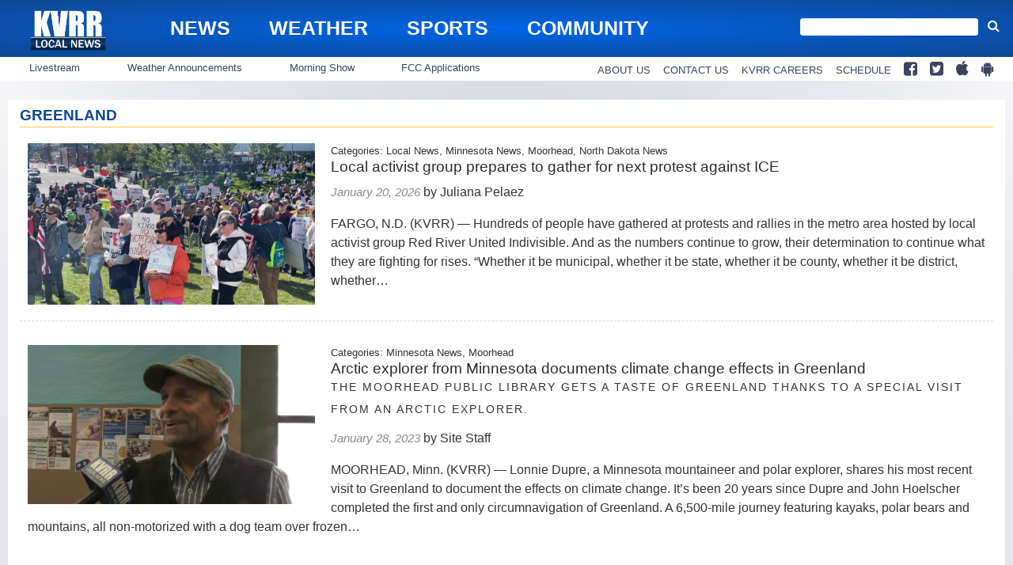

--- FILE ---
content_type: text/html; charset=utf-8
request_url: https://www.google.com/recaptcha/api2/aframe
body_size: 267
content:
<!DOCTYPE HTML><html><head><meta http-equiv="content-type" content="text/html; charset=UTF-8"></head><body><script nonce="Q5HntyYDoqom75BC1hQqNg">/** Anti-fraud and anti-abuse applications only. See google.com/recaptcha */ try{var clients={'sodar':'https://pagead2.googlesyndication.com/pagead/sodar?'};window.addEventListener("message",function(a){try{if(a.source===window.parent){var b=JSON.parse(a.data);var c=clients[b['id']];if(c){var d=document.createElement('img');d.src=c+b['params']+'&rc='+(localStorage.getItem("rc::a")?sessionStorage.getItem("rc::b"):"");window.document.body.appendChild(d);sessionStorage.setItem("rc::e",parseInt(sessionStorage.getItem("rc::e")||0)+1);localStorage.setItem("rc::h",'1769722198864');}}}catch(b){}});window.parent.postMessage("_grecaptcha_ready", "*");}catch(b){}</script></body></html>